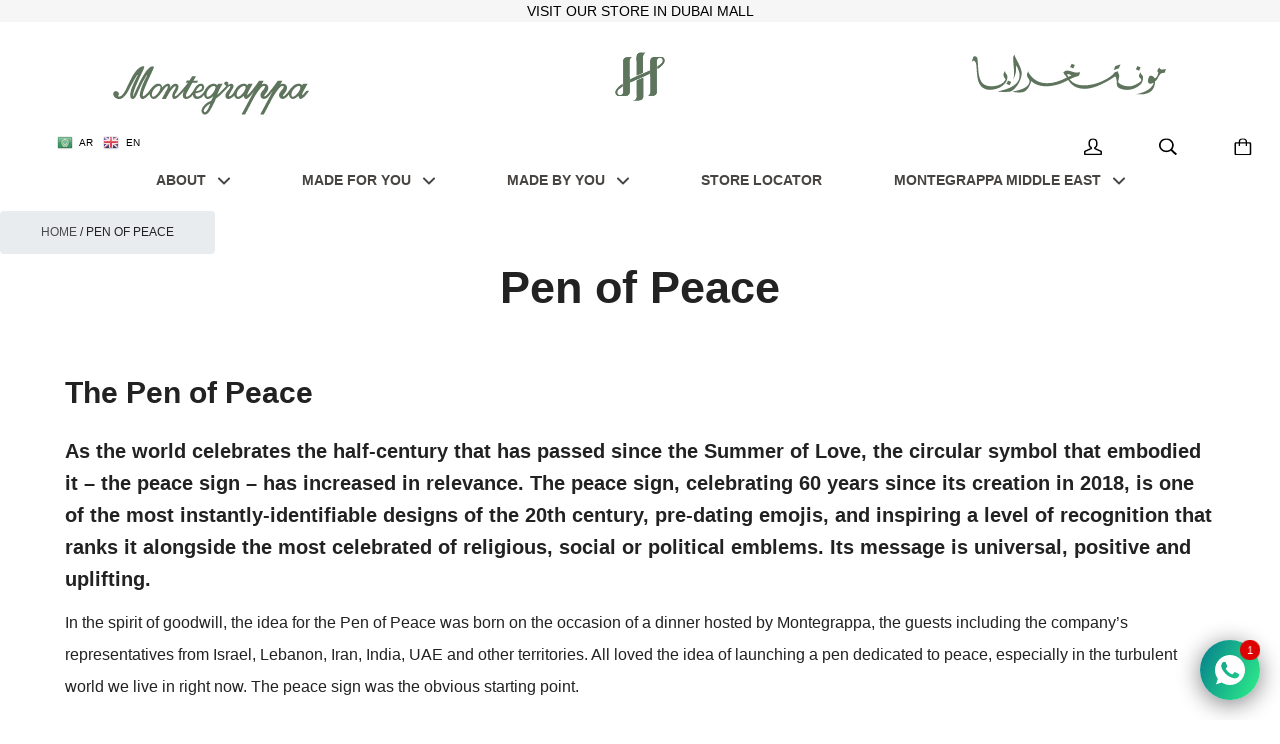

--- FILE ---
content_type: image/svg+xml
request_url: https://www.montegrappa.me/cdn/shop/t/21/assets/logo-small.svg?v=82913378299555625001674110719
body_size: 6455
content:
<?xml version="1.0" encoding="UTF-8"?>
<svg xmlns="http://www.w3.org/2000/svg" xmlns:xlink="http://www.w3.org/1999/xlink" width="200px" height="77px" viewBox="0 0 298 77" version="1.1">
<g id="surface1">
<path style=" stroke:none;fill-rule:nonzero;fill:rgb(36.862745%,45.490196%,36.470588%);fill-opacity:1;" d="M 293.203125 38.804688 C 292.792969 38.773438 292.382812 38.808594 291.984375 38.914062 C 291.796875 38.960938 291.621094 39.027344 291.445312 39.097656 C 291.28125 39.171875 291.121094 39.257812 290.972656 39.351562 C 290.597656 39.585938 290.269531 39.878906 289.96875 40.199219 C 289.765625 40.417969 289.585938 40.644531 289.410156 40.882812 C 289.257812 41.09375 289.113281 41.304688 288.957031 41.519531 C 288.320312 42.261719 287.679688 42.996094 287.003906 43.703125 C 286.597656 44.128906 286.171875 44.542969 285.722656 44.929688 C 285.460938 45.15625 285.1875 45.367188 284.890625 45.558594 C 284.867188 45.578125 284.839844 45.59375 284.808594 45.609375 C 284.722656 45.242188 284.753906 44.882812 284.816406 44.519531 C 284.859375 44.246094 284.929688 43.976562 285 43.710938 C 285.066406 43.460938 285.148438 43.21875 285.234375 42.96875 C 285.347656 42.640625 285.464844 42.3125 285.59375 41.988281 C 285.878906 41.28125 286.203125 40.585938 286.554688 39.90625 C 287.070312 38.894531 287.628906 37.90625 288.1875 36.914062 C 289.539062 34.535156 290.917969 32.164062 292.152344 29.726562 C 292.386719 29.269531 292.613281 28.816406 292.839844 28.359375 C 290.851562 28.359375 288.863281 28.359375 286.875 28.359375 C 286.488281 28.644531 286.125 28.964844 285.804688 29.316406 C 285.394531 29.773438 285.050781 30.289062 284.777344 30.835938 C 284.214844 30 283.378906 29.351562 282.464844 28.941406 C 279.996094 27.832031 276.921875 28.398438 274.449219 29.621094 C 273.113281 30.285156 271.953125 31.136719 270.90625 32.0625 C 268.597656 34.105469 266.832031 36.519531 264.863281 39.21875 C 263.519531 41.0625 262.078125 43.039062 260.640625 44.515625 C 260.132812 45.03125 259.585938 45.527344 259.023438 45.992188 C 258.855469 46.128906 258.691406 46.265625 258.511719 46.390625 C 258.261719 46.566406 257.988281 46.726562 257.652344 46.867188 C 257.140625 47.082031 256.488281 47.242188 256.242188 47.078125 C 256.09375 46.980469 256.09375 46.757812 256.171875 46.484375 C 256.3125 45.976562 256.71875 45.285156 256.847656 45.054688 C 257.820312 43.375 259.253906 41.96875 260.34375 40.359375 C 261.15625 39.167969 261.769531 37.859375 262.054688 36.402344 C 262.484375 34.207031 262.152344 31.671875 260.628906 30.09375 C 259.695312 29.125 258.316406 28.515625 256.929688 28.398438 C 255.648438 28.289062 254.363281 28.597656 253.210938 29.105469 C 252.882812 29.25 252.5625 29.410156 252.25 29.589844 C 253.292969 27.679688 254.367188 25.78125 255.414062 23.839844 L 248.542969 23.839844 C 247.113281 25.890625 245.691406 27.949219 244.214844 29.960938 C 241.730469 33.34375 239.078125 36.609375 236.5 39.910156 C 235.351562 41.378906 234.222656 42.855469 232.976562 44.265625 C 232.433594 44.90625 231.820312 45.472656 231.183594 45.992188 C 230.792969 46.320312 230.394531 46.628906 229.816406 46.871094 C 229.304688 47.089844 228.648438 47.25 228.402344 47.082031 C 228.25 46.984375 228.25 46.761719 228.328125 46.488281 C 228.46875 45.984375 228.875 45.289062 229.003906 45.058594 C 229.976562 43.378906 231.414062 41.972656 232.503906 40.367188 C 233.308594 39.171875 233.921875 37.863281 234.207031 36.40625 C 234.636719 34.210938 234.304688 31.679688 232.78125 30.097656 C 231.851562 29.128906 230.46875 28.519531 229.082031 28.402344 C 227.800781 28.292969 226.519531 28.605469 225.359375 29.109375 C 225.027344 29.253906 224.707031 29.414062 224.398438 29.597656 C 225.441406 27.683594 226.515625 25.789062 227.558594 23.84375 L 220.683594 23.84375 C 219.253906 25.890625 217.820312 27.9375 216.363281 29.96875 C 215.046875 31.796875 213.707031 33.609375 212.324219 35.394531 C 210.964844 37.152344 209.566406 38.871094 208.097656 40.542969 C 207.34375 41.402344 206.597656 42.265625 205.8125 43.105469 C 205.324219 43.621094 204.820312 44.132812 204.28125 44.609375 C 203.96875 44.886719 203.636719 45.15625 203.28125 45.398438 C 203.21875 45.441406 203.15625 45.480469 203.09375 45.519531 C 203.03125 45.183594 203.0625 44.847656 203.121094 44.515625 C 203.167969 44.242188 203.234375 43.972656 203.304688 43.703125 C 203.375 43.457031 203.457031 43.214844 203.539062 42.964844 C 203.652344 42.632812 203.769531 42.308594 203.898438 41.984375 C 204.183594 41.273438 204.507812 40.582031 204.859375 39.902344 C 205.378906 38.886719 205.933594 37.902344 206.492188 36.910156 C 207.847656 34.53125 209.226562 32.160156 210.460938 29.71875 C 210.691406 29.265625 210.917969 28.808594 211.144531 28.355469 L 205.144531 28.355469 C 204.769531 28.632812 204.417969 28.945312 204.101562 29.296875 C 203.695312 29.75 203.347656 30.269531 203.074219 30.816406 C 202.691406 30.292969 202.226562 29.824219 201.695312 29.457031 C 201.074219 29.023438 200.355469 28.726562 199.617188 28.550781 C 199.015625 28.40625 198.394531 28.34375 197.773438 28.351562 C 195.695312 28.355469 193.621094 29.089844 191.800781 30.144531 C 190.421875 30.945312 189.179688 31.933594 188.117188 33.101562 C 185.386719 36.097656 183.804688 40.292969 181.554688 43.285156 C 180.753906 44.351562 179.867188 45.257812 178.527344 46.21875 C 177.855469 46.703125 177.070312 47.199219 176.542969 47.15625 C 176.140625 47.125 175.886719 46.777344 175.824219 46.351562 C 175.714844 45.589844 176.1875 44.566406 176.722656 43.5625 C 177.621094 41.875 178.703125 40.226562 179.585938 38.71875 C 180.257812 37.570312 180.820312 36.503906 181.453125 35.429688 C 181.941406 34.609375 182.46875 33.78125 182.628906 32.851562 C 182.695312 32.453125 182.699219 32.039062 182.632812 31.636719 C 182.480469 30.71875 181.972656 29.863281 181.371094 29.269531 C 180.988281 28.894531 180.570312 28.621094 180.128906 28.484375 C 178.703125 28.054688 176.988281 29.042969 174.476562 30.335938 C 174.480469 30.253906 174.492188 30.167969 174.503906 30.09375 C 174.554688 29.699219 174.648438 29.316406 174.710938 28.925781 C 174.746094 28.707031 174.777344 28.484375 174.792969 28.261719 C 174.808594 28.023438 174.800781 27.777344 174.773438 27.539062 C 174.695312 26.996094 174.453125 26.46875 174.0625 26.0625 C 174.042969 26.035156 174.023438 26.015625 173.996094 25.992188 C 173.972656 25.972656 173.945312 25.957031 173.917969 25.941406 C 173.40625 25.589844 172.820312 25.347656 172.199219 25.261719 C 171.632812 25.183594 171.039062 25.238281 170.511719 25.453125 C 169.980469 25.664062 169.515625 26.035156 169.214844 26.511719 C 169.058594 26.757812 168.949219 27.03125 168.882812 27.316406 C 168.8125 27.613281 168.789062 27.921875 168.820312 28.222656 C 168.851562 28.53125 168.933594 28.839844 169.070312 29.121094 C 169.195312 29.382812 169.363281 29.621094 169.554688 29.84375 C 169.730469 30.046875 169.921875 30.230469 170.128906 30.40625 C 170.316406 30.566406 170.511719 30.71875 170.707031 30.867188 C 170.886719 31 171.0625 31.140625 171.238281 31.28125 C 171.367188 31.382812 171.496094 31.492188 171.617188 31.613281 C 171.679688 31.679688 171.738281 31.746094 171.785156 31.824219 C 171.78125 31.828125 171.78125 31.839844 171.777344 31.84375 C 171.734375 31.9375 171.671875 32.023438 171.609375 32.109375 C 171.570312 32.164062 171.523438 32.222656 171.476562 32.277344 C 171.429688 32.335938 171.382812 32.386719 171.332031 32.441406 C 171.230469 32.558594 171.121094 32.664062 171.011719 32.769531 C 170.902344 32.878906 170.789062 32.980469 170.679688 33.085938 C 170.550781 33.207031 170.417969 33.332031 170.289062 33.460938 C 169.820312 33.917969 169.363281 34.386719 168.90625 34.855469 C 167.996094 35.792969 167.085938 36.726562 166.167969 37.65625 C 165.246094 38.585938 164.324219 39.507812 163.378906 40.40625 C 162.914062 40.847656 162.4375 41.285156 161.964844 41.714844 C 161.765625 41.894531 161.566406 42.070312 161.363281 42.246094 C 161.164062 42.421875 160.960938 42.597656 160.761719 42.773438 C 160.480469 43.011719 160.207031 43.25 159.921875 43.488281 C 159.757812 43.632812 159.585938 43.769531 159.417969 43.910156 C 159.066406 44.199219 158.710938 44.484375 158.347656 44.761719 C 159.3125 42.066406 160.335938 39.390625 161.628906 36.847656 C 162.808594 34.519531 164.214844 32.296875 165.421875 29.976562 C 165.703125 29.441406 165.972656 28.898438 166.238281 28.355469 L 160.257812 28.355469 C 159.335938 29.03125 158.664062 29.8125 158.152344 30.839844 C 157.464844 30.023438 156.609375 29.304688 155.632812 28.878906 C 154.167969 28.238281 152.449219 28.257812 150.855469 28.597656 C 149.113281 28.96875 147.535156 29.71875 146.078125 30.6875 C 144.851562 31.496094 143.722656 32.464844 142.769531 33.570312 C 140.453125 36.265625 139.226562 39.796875 136.941406 42.546875 C 136.140625 43.507812 135.210938 44.371094 134.238281 45.136719 C 133.398438 45.796875 132.523438 46.375 131.507812 46.867188 C 130.433594 47.382812 129.195312 47.796875 128.144531 47.441406 C 127.296875 47.152344 126.570312 46.359375 126.1875 45.496094 C 125.941406 44.9375 125.832031 44.351562 125.789062 43.753906 C 125.765625 43.394531 125.765625 43.027344 125.796875 42.660156 C 128.484375 42.4375 133.4375 41.027344 135.722656 39.445312 C 138.496094 37.523438 140.054688 33.101562 137.8125 30.175781 C 135.261719 26.839844 131.023438 28.628906 128.429688 30.722656 C 125.515625 33.074219 124.230469 36.273438 122.402344 39.253906 C 121.125 41.199219 119.695312 42.984375 118.070312 44.644531 C 117.257812 45.472656 116.4375 46.273438 115.464844 46.921875 C 114.785156 47.378906 113.105469 48.175781 112.195312 47.625 C 110.875 46.207031 112.371094 43.390625 112.960938 42.195312 C 113.808594 40.457031 114.710938 38.75 115.621094 37.046875 C 117.445312 33.636719 119.34375 30.273438 121.246094 26.902344 C 123.578125 26.933594 125.917969 26.964844 128.257812 26.996094 C 128.753906 25.972656 129.246094 24.949219 129.742188 23.925781 C 127.488281 23.894531 125.230469 23.871094 122.976562 23.839844 C 123.257812 23.335938 123.542969 22.832031 123.828125 22.328125 C 124.476562 21.183594 125.128906 20.035156 125.78125 18.882812 C 126.074219 18.359375 126.367188 17.835938 126.667969 17.3125 L 120.949219 17.3125 C 119.597656 19.46875 118.253906 21.628906 116.867188 23.757812 C 115.5625 23.742188 114.261719 23.71875 112.960938 23.703125 C 112.464844 24.726562 111.976562 25.75 111.480469 26.773438 C 112.585938 26.789062 113.683594 26.804688 114.789062 26.820312 C 112.386719 30.199219 102.742188 41.550781 99.714844 44.394531 C 98.550781 45.492188 97.488281 46.5625 95.867188 47.066406 C 95.472656 47.191406 95.101562 47.242188 95.070312 46.722656 C 94.9375 44.46875 96.15625 43.089844 97.214844 41.433594 C 99.039062 38.59375 101.492188 34.484375 100.113281 30.632812 C 99.113281 28.472656 95.613281 28.019531 93.695312 28.910156 C 93.691406 28.910156 93.6875 28.914062 93.679688 28.914062 C 93.675781 28.917969 93.671875 28.917969 93.664062 28.925781 C 91.015625 30.304688 89.492188 32.433594 87.875 34.742188 C 88.757812 31.300781 88.066406 27.589844 83.847656 28.535156 C 81.195312 29.128906 77.984375 31.941406 76.292969 33.769531 C 75.707031 28.320312 70.273438 26.984375 65.957031 29.625 C 62.816406 31.550781 58.660156 36.511719 56.71875 39.472656 C 55.53125 41.28125 54.011719 42.707031 52.421875 44.121094 C 51.632812 44.832031 50.820312 45.503906 49.96875 46.132812 C 49.125 46.753906 47.988281 47.929688 47.488281 46.382812 C 46.632812 43.445312 49.832031 36.226562 50.710938 33.9375 C 53.984375 25.425781 58.105469 17.316406 61.855469 9.035156 C 62.78125 7.011719 63.742188 5.101562 63.902344 2.78125 C 60.835938 2.058594 58.867188 2.941406 56.644531 4.949219 C 54.648438 6.757812 52.988281 8.789062 51.445312 10.988281 C 48.363281 15.363281 45.882812 20.054688 43.363281 24.75 C 43.363281 24.753906 43.355469 24.753906 43.355469 24.757812 C 43.355469 24.765625 43.351562 24.765625 43.351562 24.769531 C 40.015625 31.414062 37.109375 38.242188 34.015625 44.992188 C 33.726562 45.621094 33.535156 46.289062 33.246094 46.914062 C 33.171875 47.0625 32.964844 47.28125 32.929688 47.050781 C 32.773438 46.066406 32.929688 45.136719 33.070312 44.175781 C 33.34375 42.359375 33.816406 40.625 34.382812 38.886719 C 35.507812 35.421875 36.90625 32.070312 38.351562 28.734375 C 41.25 22.0625 44.488281 15.542969 47.488281 8.917969 C 48.308594 7.132812 49.351562 5.507812 49.488281 3.410156 C 49.503906 3.164062 49.519531 2.914062 49.535156 2.671875 C 44.652344 1.085938 38.972656 7.355469 36.636719 10.226562 C 33.253906 14.398438 30.910156 19.054688 28.507812 23.765625 C 26.113281 28.464844 24.03125 33.3125 21.640625 38.015625 C 20.4375 40.386719 19.171875 42.632812 17.308594 44.597656 C 15.898438 46.085938 14.605469 47.242188 12.378906 47.441406 C 11.625 47.507812 11.015625 47.335938 10.375 46.949219 C 12.925781 44.296875 11.878906 40.519531 8.304688 39.605469 C 4.601562 38.65625 2.613281 42.082031 3.6875 45.433594 C 4.664062 48.488281 7.503906 50.535156 10.527344 51.089844 C 14.183594 51.765625 16.433594 50.421875 19 48.160156 C 23.964844 43.78125 26.160156 38.113281 29.101562 32.640625 C 32.042969 27.171875 35.078125 21.765625 38.320312 16.46875 C 38.671875 15.789062 38.894531 14.941406 39.875 15.421875 C 36.695312 21.328125 33.714844 27.28125 31.304688 33.558594 C 30.09375 36.707031 29.097656 39.828125 28.757812 43.230469 C 28.484375 45.992188 28.4375 51.378906 32.5 51.1875 C 33.605469 51.136719 34.328125 50.675781 35.078125 49.929688 C 36.839844 48.179688 37.785156 46.082031 38.800781 43.925781 C 40.234375 40.902344 41.519531 37.816406 42.914062 34.777344 C 45.710938 28.675781 48.996094 22.863281 52.363281 17.070312 C 52.710938 16.402344 52.90625 15.535156 53.882812 16.011719 C 49.800781 23.804688 45.675781 31.367188 43.707031 40.164062 C 43.222656 42.320312 42.664062 44.371094 43.035156 46.671875 C 43.378906 48.785156 44.3125 51.183594 46.941406 51.195312 C 50.5625 51.21875 55.578125 46.015625 57.367188 43.726562 C 58.105469 49.351562 62.378906 53.476562 67.574219 49.699219 C 71.757812 46.660156 74.421875 42.578125 77.417969 38.601562 C 78.351562 37.363281 81.0625 33.601562 82.484375 32.703125 C 83.941406 31.777344 85.308594 31.921875 84.644531 33.785156 C 84.203125 35.015625 83.640625 36.183594 83.058594 37.351562 C 80.71875 42.003906 78.027344 46.457031 75.746094 51.140625 L 81.445312 51.140625 C 81.828125 50.601562 82.152344 50.035156 82.488281 49.472656 C 85.464844 44.453125 87.90625 39.203125 92.070312 34.855469 C 92.074219 34.851562 92.082031 34.847656 92.085938 34.839844 C 92.089844 34.835938 92.097656 34.832031 92.101562 34.824219 C 92.601562 34.253906 94.816406 31.800781 95.929688 32.0625 C 97.019531 32.75 96.453125 33.566406 96.191406 34.449219 C 95.945312 35.269531 95.597656 36.03125 95.183594 36.773438 C 94.347656 38.273438 93.355469 39.671875 92.585938 41.21875 C 91.800781 42.800781 91.273438 44.335938 91.253906 46.136719 C 91.238281 47.535156 91.542969 49.882812 92.988281 50.777344 C 95.789062 52.503906 100.25 47.96875 101.785156 46.546875 C 104.308594 44.207031 106.710938 41.792969 108.828125 39.058594 C 107.546875 41.160156 107.042969 43.230469 107.046875 45.667969 C 107.058594 48.457031 107.71875 50.144531 110.632812 50.9375 C 114.945312 52.117188 120.109375 47.722656 122.070312 44.582031 C 122.257812 49.050781 124.765625 51.640625 129.347656 51.097656 C 133.191406 50.644531 136.433594 48.167969 138.503906 45.09375 C 140.402344 53.882812 147.238281 51.96875 152.601562 46.59375 C 152.011719 48 151.320312 49.347656 150.726562 50.761719 C 150.40625 51.527344 150.109375 52.320312 149.621094 52.980469 C 149.285156 53.433594 148.855469 53.832031 148.386719 54.148438 C 147.417969 54.800781 146.273438 55.125 145.21875 55.617188 C 144.207031 56.089844 143.273438 56.722656 142.378906 57.398438 C 140.789062 58.601562 139.328125 59.941406 138.039062 61.492188 C 136.683594 63.136719 135.519531 65.011719 135.101562 67.078125 C 134.859375 68.265625 134.863281 69.515625 135.261719 70.707031 C 135.777344 72.234375 136.957031 73.65625 138.4375 74.140625 C 139.492188 74.488281 140.695312 74.363281 141.753906 73.972656 C 143.195312 73.4375 144.371094 72.417969 145.375 71.273438 C 146.453125 70.042969 147.328125 68.683594 148.148438 67.289062 C 149.65625 64.742188 150.992188 62.101562 152.324219 59.460938 C 153.183594 57.761719 154.039062 56.054688 154.804688 54.3125 C 155.335938 53.105469 155.824219 51.867188 156.289062 50.625 C 160.203125 47.898438 163.253906 44.945312 166.105469 42.167969 C 166.109375 42.167969 166.109375 42.164062 166.117188 42.164062 C 166.121094 42.160156 166.121094 42.160156 166.125 42.152344 C 168.542969 39.671875 170.886719 37.265625 173.125 34.824219 C 173.128906 34.820312 173.132812 34.816406 173.140625 34.808594 C 173.144531 34.804688 173.148438 34.800781 173.15625 34.789062 C 173.605469 34.246094 174.078125 33.71875 174.597656 33.234375 C 174.960938 32.886719 175.351562 32.5625 175.769531 32.277344 C 176.011719 32.117188 176.257812 31.96875 176.53125 31.847656 C 176.652344 31.796875 176.769531 31.75 176.894531 31.714844 C 177.109375 31.652344 177.332031 31.617188 177.558594 31.640625 C 177.589844 31.925781 177.601562 32.214844 177.589844 32.496094 C 177.488281 34.792969 175.675781 36.753906 174.175781 38.65625 C 173.351562 39.703125 172.617188 40.742188 171.925781 41.84375 C 171.417969 42.644531 170.9375 43.488281 170.6875 44.390625 C 170.449219 45.226562 170.40625 46.121094 170.53125 47 C 170.65625 47.875 170.945312 48.730469 171.472656 49.449219 C 171.855469 49.976562 172.363281 50.421875 172.953125 50.710938 C 173.972656 51.207031 175.238281 51.21875 176.363281 50.945312 C 177.347656 50.707031 178.238281 50.25 179.085938 49.738281 C 179.863281 49.269531 180.609375 48.746094 181.324219 48.195312 C 182.167969 47.546875 182.96875 46.847656 183.675781 46.070312 C 183.960938 47.03125 184.355469 47.972656 185.019531 48.824219 C 185.660156 49.648438 186.542969 50.386719 187.476562 50.785156 C 190.957031 52.257812 195.125 48.953125 197.507812 46.5625 C 199.40625 52.4375 201.742188 51.578125 204.097656 49.808594 C 207.871094 46.96875 211.695312 41.796875 213.300781 39.105469 C 211.136719 43.167969 208.953125 47.210938 206.773438 51.253906 C 203.472656 57.363281 200.175781 63.464844 196.917969 69.617188 C 196.105469 71.148438 195.285156 72.675781 194.546875 74.269531 L 199.769531 74.269531 C 206.042969 62.625 208.253906 58.214844 210.207031 54.46875 C 210.824219 53.285156 211.414062 52.167969 212.164062 50.820312 C 213.1875 48.980469 214.507812 46.710938 215.898438 44.484375 C 216.449219 43.605469 217.011719 42.730469 217.601562 41.871094 C 218.4375 40.644531 219.316406 39.445312 220.214844 38.261719 C 221.078125 37.121094 221.960938 35.992188 222.902344 34.910156 C 223.335938 34.414062 223.785156 33.921875 224.273438 33.476562 C 224.765625 33.039062 225.296875 32.640625 225.882812 32.320312 C 226.59375 31.933594 227.382812 31.648438 228.214844 31.652344 C 228.390625 31.65625 228.566406 31.671875 228.722656 31.734375 C 228.933594 31.824219 229.109375 32.007812 229.222656 32.210938 C 229.542969 32.789062 229.367188 33.503906 229.117188 34.160156 C 227.984375 37.144531 225.363281 38.835938 223.816406 41.417969 C 223.019531 42.746094 222.503906 44.3125 222.589844 45.84375 C 222.648438 46.785156 222.925781 47.714844 223.417969 48.539062 C 223.914062 49.371094 224.621094 50.101562 225.492188 50.539062 C 226.785156 51.191406 228.433594 51.191406 229.84375 50.761719 C 231.65625 50.214844 233.070312 48.960938 234.347656 47.640625 C 236.902344 45.007812 238.886719 42.128906 241.183594 39.015625 C 239.003906 43.105469 236.808594 47.171875 234.613281 51.242188 C 231.320312 57.351562 228.015625 63.457031 224.761719 69.605469 C 223.949219 71.140625 223.132812 72.664062 222.390625 74.261719 L 227.609375 74.261719 C 233.886719 62.613281 236.097656 58.203125 238.046875 54.457031 C 238.664062 53.273438 239.257812 52.160156 240.007812 50.808594 C 241.027344 48.96875 242.351562 46.703125 243.746094 44.472656 C 244.296875 43.59375 244.859375 42.722656 245.445312 41.859375 C 246.28125 40.632812 247.160156 39.433594 248.058594 38.25 C 248.921875 37.109375 249.804688 35.984375 250.75 34.898438 C 251.183594 34.402344 251.632812 33.910156 252.121094 33.464844 C 252.609375 33.027344 253.140625 32.628906 253.730469 32.308594 C 254.441406 31.921875 255.230469 31.636719 256.0625 31.640625 C 256.238281 31.648438 256.414062 31.664062 256.570312 31.726562 C 256.78125 31.8125 256.957031 32 257.070312 32.199219 C 257.390625 32.777344 257.214844 33.492188 256.96875 34.148438 C 255.832031 37.136719 253.210938 38.824219 251.664062 41.410156 C 250.863281 42.738281 250.351562 44.304688 250.4375 45.832031 C 250.492188 46.773438 250.773438 47.703125 251.265625 48.53125 C 251.761719 49.363281 252.46875 50.089844 253.339844 50.53125 C 254.632812 51.183594 256.28125 51.183594 257.691406 50.753906 C 259.503906 50.203125 260.917969 48.949219 262.195312 47.632812 C 263.191406 46.597656 264.105469 45.535156 264.984375 44.425781 C 265.042969 44.839844 265.136719 45.25 265.246094 45.65625 C 265.535156 46.753906 265.953125 47.832031 266.703125 48.800781 C 267.34375 49.621094 268.226562 50.359375 269.160156 50.757812 C 272.640625 52.230469 276.808594 48.929688 279.195312 46.179688 C 279.261719 46.976562 279.511719 47.753906 279.902344 48.582031 C 280.234375 49.273438 280.667969 50.007812 281.136719 50.46875 C 282.15625 51.449219 283.335938 51.152344 284.59375 50.453125 C 288.648438 48.191406 293.382812 41.769531 294.988281 39.082031 C 294.148438 38.867188 293.675781 38.835938 293.203125 38.804688 Z M 127.144531 38.148438 C 128.027344 36.371094 129.199219 34.96875 130.574219 33.527344 C 131.472656 32.589844 132.453125 31.625 133.625 31.632812 C 133.851562 31.632812 134.089844 31.671875 134.316406 31.746094 C 134.734375 31.886719 135.121094 32.144531 135.367188 32.5 C 135.613281 32.867188 135.710938 33.335938 135.699219 33.796875 C 135.691406 34.5 135.4375 35.183594 135.035156 35.734375 C 134.742188 36.148438 134.410156 36.542969 134.03125 36.882812 C 133.207031 37.632812 132.179688 38.132812 131.125 38.542969 C 129.875 39.027344 128.59375 39.394531 127.277344 39.550781 C 127.023438 39.578125 126.765625 39.601562 126.507812 39.621094 C 126.621094 39.296875 126.871094 38.703125 127.144531 38.148438 Z M 72.378906 38.597656 C 71.003906 41.304688 68.597656 44.351562 66.425781 46.105469 C 64.253906 47.863281 62.320312 48.335938 61.421875 47.039062 C 60.523438 45.738281 60.664062 42.671875 62.023438 39.785156 C 63.386719 36.902344 65.972656 34.207031 68.246094 32.792969 C 70.519531 31.382812 72.480469 31.261719 73.285156 32.386719 C 74.09375 33.511719 73.75 35.890625 72.378906 38.597656 Z M 138.929688 70.453125 C 138.5625 70.023438 138.339844 69.28125 138.320312 68.460938 C 138.308594 67.972656 138.40625 67.492188 138.566406 67.082031 C 139.953125 63.492188 144.675781 59.765625 146.210938 59.050781 C 147.082031 58.648438 147.527344 58.464844 147.785156 58.386719 C 144.09375 69.011719 140.378906 72.152344 138.929688 70.453125 Z M 154.222656 38.625 C 152.796875 41.332031 150.308594 44.375 148.054688 46.128906 C 145.808594 47.882812 143.800781 48.355469 142.871094 47.058594 C 141.941406 45.761719 142.078125 42.691406 143.496094 39.800781 C 144.90625 36.917969 147.585938 34.222656 149.945312 32.808594 C 152.300781 31.398438 154.328125 31.277344 155.171875 32.402344 C 156.003906 33.539062 155.648438 35.917969 154.222656 38.625 Z M 199.132812 38.597656 C 197.707031 41.304688 195.21875 44.351562 192.964844 46.105469 C 190.71875 47.863281 188.710938 48.335938 187.78125 47.039062 C 186.851562 45.738281 186.992188 42.671875 188.40625 39.785156 C 189.816406 36.902344 192.496094 34.207031 194.851562 32.792969 C 197.207031 31.382812 199.238281 31.261719 200.078125 32.386719 C 200.914062 33.511719 200.558594 35.890625 199.132812 38.597656 Z M 280.753906 38.597656 C 279.328125 41.304688 276.839844 44.351562 274.589844 46.105469 C 272.34375 47.863281 270.332031 48.335938 269.402344 47.039062 C 268.472656 45.738281 268.613281 42.671875 270.023438 39.785156 C 271.433594 36.902344 274.113281 34.207031 276.472656 32.792969 C 278.828125 31.382812 280.863281 31.261719 281.699219 32.386719 C 282.535156 33.511719 282.179688 35.890625 280.753906 38.597656 Z M 280.753906 38.597656 "/>
</g>
</svg>
